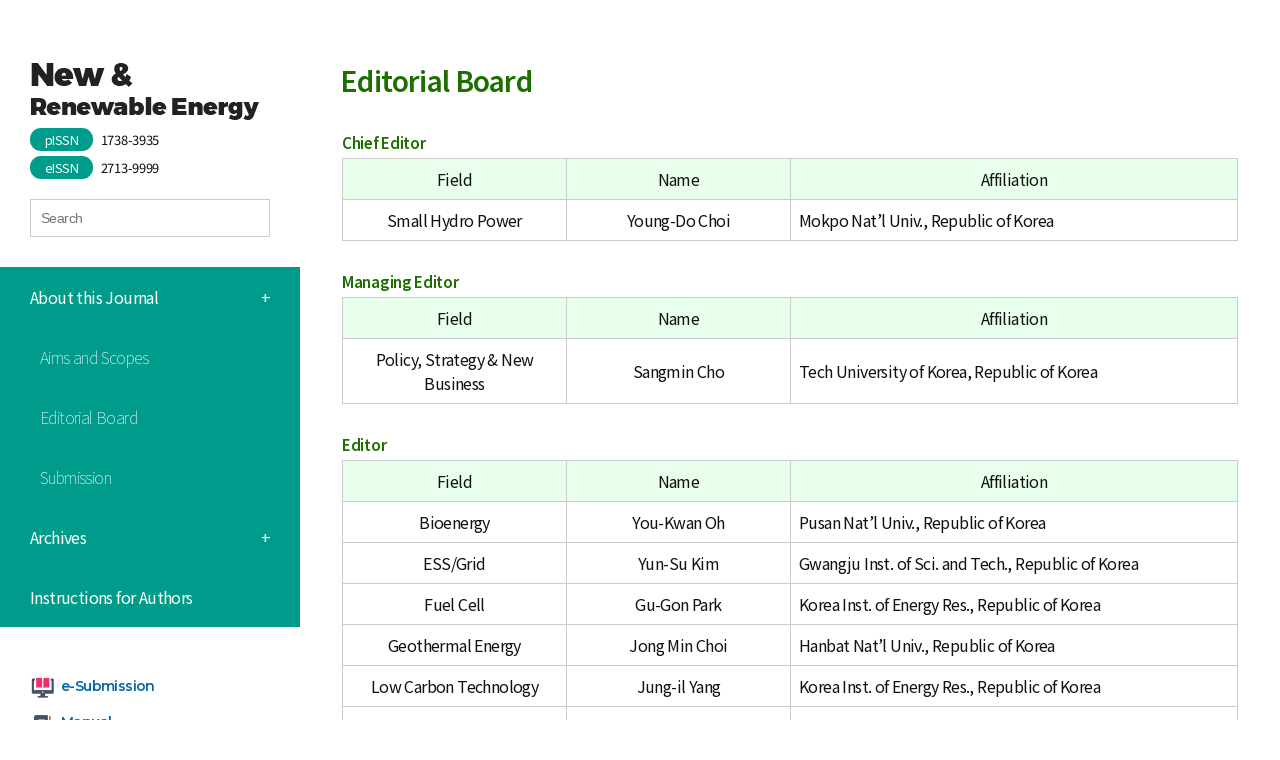

--- FILE ---
content_type: text/html; charset=utf-8
request_url: https://journalksnre.com/_common/do.php?a=html&b=22
body_size: 28570
content:
<!DOCTYPE HTML PUBLIC "-//W3C//DTD HTML 4.01 Transitional//EN">
<html xmlns:mml="http://www.w3.org/1998/Math/MathML">
<head>
	

<meta http-equiv="content-type" content="text/html; charset=utf-8">
<meta http-equiv="X-UA-Compatible" content="IE=edge">
<meta name="dc.identifier" content="">
<!--<meta name="viewport" content="width=device-width, initial-scale=1.0">-->
<meta name="viewport" content="width=device-width, initial-scale=1.0, maximum-scale=1.0, minimum-scale=1.0, user-scalable=no">
<meta name="apple-mobile-web-app-capable" content="yes">
<meta http-equiv="Cache-Cotrol" content="no-cache">
<meta http-equiv="Expires" content="-1">
<title>The Korean Society For New And Renewable Energy</title>
<link rel="stylesheet" href="/_common/default.css" type="text/css">
<link rel="stylesheet" href="/_common/css/jquery.simplyscroll.css" type="text/css" />
<script src="https://cdnjs.cloudflare.com/ajax/libs/mathjax/2.7.1/MathJax.js?config=TeX-AMS-MML_HTMLorMML" crossorigin="anonymous" integrity="sha384-Ra6zh6uYMmH5ydwCqqMoykyf1T/+ZcnOQfFPhDrp2kI4OIxadnhsvvA2vv9A7xYv"></script>
<script type="text/javascript" src="/_common/js/jquery.min.js"></script>
<script type="text/javascript" src="/_common/js/jquery.simplyscroll.min.js"></script>
<script type="text/javascript" src="/_common/js/common.js"></script>
<link rel="stylesheet" href="//code.jquery.com/ui/1.11.4/themes/smoothness/jquery-ui.css">
<script src="//code.jquery.com/jquery.min.js"></script>
<script src="//code.jquery.com/ui/1.11.4/jquery-ui.min.js"></script>
<script type="text/javascript" src="/_common/js/crossmark.min.js"></script>

</head><link href="/design.css" rel="stylesheet" type="text/css">

<body>

<div class="wrap">
	<div class="basicTable">

<div class="mobile">
  <h4><a href="/main.php"><img src="/images/re/mobile_logo.jpg"></a></h4>
  <div class="mobile_gnb">
    <div class="mobile_menu clearfix">
      <h4>&nbsp;</h4>
      <ul class="menu-toggle">
        <li><span></span></li>
        <li><span></span></li>
        <li><span></span></li>
      </ul>
    </div>
  </div>
  <div class="nav_bg">
    <ul class="mobile_nav">
      <li><a class="gohome">HOME</a></li>
      <li><a href="/_common/do.php?a=html&b=21">Aims and Scopes</a></li>
        <li><a href="/_common/do.php?a=html&b=22">Editorial Board</a></li>
		<li><a href="/_common/do.php?a=html&b=23">Submission</a></li>
		<li><a href="/_common/do.php?a=ahead&b=31">Online First</a></li>
		<li><a href="/_common/do.php?a=current&b=32">Current Issue</a></li>
        <li><a href="/_common/do.php?a=full&b=33">Journal Archives</a></li>
        <li><a href="/_common/do.php?a=search&b=34">Search for Archives</a></li>
		<li><a href="/_common/do.php?a=html&b=41">Instructions for Authors</a></li>
    </ul>
  </div>
</div>
<div id="left_section">
  <div class="logo"> <a href="/main.php"><img src="/images/re/logo.jpg"></a>
    <p class="issn"><span>pISSN</span> 1738-3935</p>
    <br>
    <p class="issn"><span>eISSN</span> 2713-9999</p>
	  <div class="mspan" id="msearchbar">
<form name="msearchF" method="post" onsubmit="return fmSearch(this)">
<!--- �˻� ���� --->
	<table cellpadding=0 cellspacing=0 border="0" class="msearch">
		<tr>
			<td><input type="text" name="sch_text" value="" class="inbox" onkeypress="doKeyPress()" placeholder="Search"></td>
			<!--<td class="pdL5" ><div class="btn_msearch" onclick="javascript:domSearch()"></div></td>-->
		</tr>
	</table>
<input type="hidden" name="andor" value="or">
<input type="hidden" name="sort" value="year">
<input type="hidden" name="ord" value="asc">
<input type="hidden" name="psize" value="20">
<input type="hidden" name="a" value="search">
<input type="hidden" name="b" value="33">
<input type="hidden" name="aidx" value="">
<input type="hidden" name="sch_title" value="Y">
<input type="hidden" name="sch_full" value="Y">
<input type="hidden" name="sch_auth" value="Y">
<input type="hidden" name="sch_kwd" value="Y">
<input type="hidden" name="sch_abs" value="Y">
</form>
</div>
<script>
	function winResize(){
		var sb = document.getElementById('msearchbar');
		var mi = document.getElementById('mapimg');
		var bodyWidth = Math.round(window.document.body.offsetWidth/2);
		sb.style.left = bodyWidth+276;
	}
	function domSearch() {
		if( fmSearch(document.msearchF) == true) {
			document.msearchF.submit();
		}
	}
	function fmSearch(f) {
		var t = trim(f.sch_text.value);
		if(t == "") {
			alert("Input msearch text, please!");
			return false;
		}
		if(t.length < 4) {
			alert("Enter the msearch words a little longer, please!");
			return false;
		}
		document.msearchF.action="/_common/do.php";
		document.msearchF.submit();
		return true;
	}
	function doKeyPress() {
		if(event.keyCode==13) domSearch();
	}
</script>  </div>
  <ul class="depth_1">
	  <li style="display: none;">
      <div> <a class="gohome">Home</a></div>
    </li>
    <li>
      <div> About this Journal<span>+</span></div>
      <ol class="depth_2">
        <li><a href="/_common/do.php?a=html&b=21">Aims and Scopes</a></li>
        <li><a href="/_common/do.php?a=html&b=22">Editorial Board</a></li>
		<li><a href="/_common/do.php?a=html&b=23">Submission</a></li>
      </ol>
    </li>
    <li>
      <div>Archives <span>+</span></div>
      <ol class="depth_2">
        <li><a href="/_common/do.php?a=ahead&b=31">Online First</a></li>
		<li><a href="/_common/do.php?a=current&b=32">Current Issue</a></li>
        <li><a href="/_common/do.php?a=full&b=33">Journal Archives</a></li>
        <li><a href="/_common/do.php?a=search&b=34">Search for Archives</a></li>
      </ol>
    </li>
    <li>
      <div> <a href="/_common/do.php?a=html&b=41">Instructions for Authors</a></div>
    </li>
  </ul>
  <ul class="quick_menu">
    <li><a href="https://ksnre.jams.or.kr" target="_blank"><img src="/images/re/icon_1.jpg">e-Submission</a> </li>
    <li><a href="#"><img src="/images/re/icon_2.jpg">Manual</a></li>
  </ul>
  <ul class="banner">
    <li><a href="http://www.crossref.org/crosscheck/index.html" target="_blank"><img src="/images/re/banner_1.jpg"></a></li>
    <li><a href="http://www.crossref.org/crossmark/" target="_blank"><img src="/images/re/banner_2.jpg"></a></li>
    <li><a href="http://www.dbpia.co.kr/Publisher/PublicationList/2741" target="_blank"><img src="/images/re/banner_3.jpg"></a></li>
    <li><a href="http://www.ksnre.or.kr/" target="_blank"><img src="/images/re/banner_4.jpg"></a></li>
    <li><a href="https://www.kofst.or.kr/main.bit?sys_type=0000" target="_blank"><img src="/images/re/banner_5.jpg"></a></li>
    <li><a href="https://orcid.org/" target="_blank"><img src="/images/re/banner_6.jpg"></a></li>
  </ul>
</div>
<script>
$('.depth_1 > li > div').on('click', function() {
	if($(this).parent('li').hasClass("selected") === true){
		$(".depth_2").slideUp();
		$(".depth_1 li").removeClass("selected");
	}else{
		$(".depth_2").slideUp();
		$(".depth_1 li").removeClass("selected");
        $(this).parent('li').children(".depth_2").slideToggle();
        $(this).parent('li').toggleClass('selected');
		}
    })
	$(".gohome").click(function(){
		location.href="http://journalksnre.com/";
	});
	$('.mobile_nav').hide();
    $('.mobile_menu').on('click', function() {
        $('.mobile_nav').show();
        $('.menu-toggle').toggleClass('active');
		$('.nav_bg').toggleClass('active');
    })
</script>
		<span id="submenu2" onMouseOver="menuOn('2')" onMouseOut="menuOff('2')" class="subMenuType" style="position:absolute; top: 235px; visibility:hidden;">
			<table cellpadding=0 cellspacing=0 border=0 style="margin-top:11px;">
				<tr>
					<td class="subMenuTypeLeft">&nbsp;</td><!--321-->
					<td>
						<table cellpadding=0 cellspacing=0 border=0 class="subMenuLayerList">
							<tr>
								<td class="subMenuLink"><a href="javascript:go_menu('html','21')"><nobr>Aims and Scopes</nobr></a></td>
								<td class="subMenuLink"><a href="javascript:go_menu('html','22')"><nobr>Editorial Board</nobr></a></td>
								<td class="subMenuLink"><a href="javascript:go_menu('html','23')"><nobr>Submission</nobr></a></td>
							</tr>
					  </table>
				  </td>
					<td class="subMenuTypeRight">&nbsp;</td>
				</tr>
		</table>
</span>


		<span id="submenu3" onMouseOver="menuOn('3')" onMouseOut="menuOff('3')" class="subMenuType" style="position:absolute; top: 235px; visibility:hidden;">
			<table cellpadding=0 cellspacing=0 border=0 style="margin-top:11px;">
				<tr>
					<td class="subMenuTypeLeft">&nbsp;</td><!--321-->
					<td>
						<table cellpadding=0 cellspacing=0 border=0 class="subMenuLayerList">
							<tr>
								<td class="subMenuLink"><a href="javascript:go_menu('ahead','31')"><nobr>Online First</nobr></a></td>
								<td class="subMenuLink"><a href="javascript:go_menu('current','32')"><nobr>Current Issue</nobr></a></td>
								<td class="subMenuLink"><a href="javascript:go_menu('full','33')"><nobr>Journal Archives</nobr></a></td>
								<td class="subMenuLink"><a href="javascript:go_menu('search','34')"><nobr>Search for Archives</nobr></a></td>
							</tr>
					  </table>
				  </td>
					<td class="subMenuTypeRight">&nbsp;</td>
				</tr>
		</table>
</span>


		<span id="submenu4" onMouseOver="menuOn('4')" onMouseOut="menuOff('4')" class="subMenuType" style="position:absolute; top: 235px; visibility:hidden;">
			<table cellpadding=0 cellspacing=0 border=0 style="margin-top:11px;">
				<tr>
					<td class="subMenuTypeLeft">&nbsp;</td><!--321-->
					<td>
						<table cellpadding=0 cellspacing=0 border=0 class="subMenuLayerList">
							<tr>
								<td class="subMenuLink"><a href="javascript:go_menu('html','41')"><nobr>Instructions to Authors</nobr></a></td>
							</tr>
					  </table>
				  </td>
					<td class="subMenuTypeRight">&nbsp;</td>
				</tr>
		</table>
</span>

<table cellpadding=0 cellspacing=0 border=0 class="menuType" ID="menu">
	<tr>
		<td class="menuTypeLeft"></td>
		<td align=centerr>
			<div class="mainMenu">
			<table cellpadding=0 cellspacing=0 class="mainMenuList">
				<tr>
					<td  id="mainmenu" onMouseOver="menuOn('')" onMouseOut="menuOff('')">
						<a >
													</a>
					</td>
					<td  id="mainmenu1" onMouseOver="menuOn('1')" onMouseOut="menuOff('1')">
						<a  href=/ >
							Home						</a>
					</td>
					<td  id="mainmenu2" onMouseOver="menuOn('2')" onMouseOut="menuOff('2')">
						<a >
							About This Journal						</a>
					</td>
					<td  id="mainmenu3" onMouseOver="menuOn('3')" onMouseOut="menuOff('3')">
						<a >
							Archives						</a>
					</td>
					<td  id="mainmenu4" onMouseOver="menuOn('4')" onMouseOut="menuOff('4')">
						<a >
							Instructions to Authors						</a>
					</td>
				</tr>
			</table>
			</div>
			</td>
					<td class="menuTypeRight"></td>
		</tr>
</table>

<div id="popup_login" class="popup_window en">
        <div class="popup_area">
            <div class="popup_header">
                <p class="title">Login</p>
                <a href="#" title="팝업 닫기" class="btn_close"></a>
            </div>
            <div class="popup_content">
                <div class="login_form">
                    <div class="login_box">
                        <label class="input_box">
                            <span class="label">Username(ID)</span>
                            <input type="text" id="user_id" name="user_id"  class="input_text input_id">
                        </label>
                        <label class="input_box">
                            <span class="label">Password</span>
                            <input type="password" id="user_pw" name="user_pw" class="input_text input_pw">
                        </label>
                        <a href="#" class="btns btn_login">Login</a>
                    </div>
                </div>
                <div class="btn_box">
                    <a href="http://ksnre.or.kr/modules/user_find/index.php?mode=id" title="forgot my username" class="btns btn_find_id" target="_blank">Forgot<br>my username</a>
                    <a href="http://ksnre.or.kr/modules/user_find/index.php?mode=passwdf" title="Forgot my password" class="btns btn_find_password" target="_blank">Forgot<br>my password</a>
                    <a href="http://ksnre.or.kr/modules/user_join/index.php" title="Register" class="btns btn_join" target="_blank">Register</a>
                </div>
            </div>
        </div>
    </div>

<div id="popup_alert" class="popup_window en">
	<div class="popup_area" >
		<div class="popup_content">
			<div class="alert_text">
				<p class="text">Sorry.</p>
				<p >You are not permitted to access the full text of articles.</p>
				<p>If you have any questions about permissions,</p>
				<p>please contact the Society.</p>
				<div class="line"></div>
				<p>죄송합니다.</p>
				<p>회원님은 논문 이용 권한이 없습니다.</p>
				<p>권한 관련 문의는 학회로 부탁 드립니다.</p>
			</div>
			<div class="btn_box">
				<a href="#" class="btns btn_ok">Close</a>
			</div>
		</div>
	</div>
</div>

<script type="text/javascript">
$(document).ready(function() {
		
	//var use_yn = "";
	//var level = "";
	var use_yn = "Y";

	$(".popup_window .btn_close,.popup_window .btn_ok").on("click", function() {
        $(this).closest(".popup_window").fadeOut(200);
		$("#user_id").val("");
		$("#user_pw").val("");
        return false;
    });

	$("#login_button").click(function() {
		$("#popup_login").fadeIn(200);
        return false;
	});
	$("#join_button").click(function() {
		var url = "http://ksnre.or.kr/modules/user_join/index.php";
		window.open(url, "_blank"); 
        return false;
	});

	$(".btn_login").click(function() {

		if(!$("#user_id").val()) {
			alert("Please re-enter your username and password");
			return;
		}

		if(!$("#user_pw").val()) {
			alert("Please re-enter your username and password");
			return;
		}

		$.ajax({
			url : "/_common/builder_login.php",
			dataType:"text",
			type:"POST",
			data:{"user_id":$("#user_id").val(), "user_pw":$("#user_pw").val()},
			success:function(data)
			{
				if(data == "login") {
					alert("로그인 되었습니다.");
					location.reload();
				}
				else {
					alert("Please re-enter your username and password");
				}
			}
		});
	});

	$("#logout_button").click(function() {
		$.ajax({
			url : "/_common/builder_logout.php",
			dataType:"text",
			type:"POST",
			data:{"user_id":"test1"},
			success:function(data)
			{
				if(data == "logout") {
					alert("로그아웃 되었습니다.");
					window.parent.location.href="http://journalksnre.com";
				}
			}
		});
	});

	$(document).on("click", "#icon_xml,#pubreader_view,#epub_down,#icon_pdf2", function() {
		if(use_yn=='N'){
							$("#popup_login").fadeIn(200);
				return false;
				
		}
	});
});
	
</script>
<script>
function menuOn(name) {
	$(".subMenuType").css("visibility","hidden");
	var sub = $("#submenu" + name);
	var ww = $("#mainmenu" + name).width();
	ww = sub.width() - ww;
	var o = $("#mainmenu" + name).offset();
	var so = sub.offset();
	var x = o.left - ww / 2;
	var mm = $("#menu").offset();
	var mmx = mm.left;
	var mmw = $("#menu").width();
	//메인메뉴 폭을 넘어갈 경우 안쪽으로 오도록 조절 - 13.11.13 장은수
	if (x+sub.width() > mmx+mmw)
	{
		x = -sub.width()+mmx+mmw;
	}
	if (x<mmx)
	{
		x = mmx;
	}
	
	var y = o.top+25;
	sub.css({"left":x+"px"});//, "top":y+"px"});
	sub.css("visibility","visible");

}
function menuOff(name) {
	$(".subMenuType").css("visibility","hidden");
}
//if(top.frames.length != 2) top.location.href="/";
//if(top.frames[0].name != 'dummy0') top.location.href="/";


function getCookie(c_name)
{
	var i,x,y,ARRcookies=document.cookie.split(";");
	for (i=0;i<ARRcookies.length;i++)
	{
		x=ARRcookies[i].substr(0,ARRcookies[i].indexOf("="));
		y=ARRcookies[i].substr(ARRcookies[i].indexOf("=")+1);
		x=x.replace(/^\s+|\s+$/g,"");
		if (x==c_name)
		{
			return unescape(y);
		}
	}
}
</script>
<div class='contents'><div class='current_bg'>
<div class='contents_left'>
<style>
	.edit_group {color: #1C6F00; font-size: 15px; margin-top: 30px; font-weight: 600;}
	.tbl_edit {background-color: #cccccc; width: 100%;}
.tbl_edit tr td:nth-child(2) {
	background-color: #ffffff;
	width: 20%;
}
.tbl_edit tr td:first-child {
	background-color: #e8e8e8;
	text-align: center;
	width: 20%;
}
.tbl_edit tr:first-child td {
	background-color: #E8FFEB;
	text-align: center;
}	
.table2 td{background-color:#ffffff !important;text-align:center;}
.table2 td.t_l{text-align: left !important;}
</style>
<div> 
	<!-- 탭 메뉴
					<table cellpadding=0 cellspacing=0 border="0" class="tapMenu"> 
						<tr><td align="right">	<table cellpadding=0 cellspacing=0 border="0" class="tapMenuList"> 		<tr>			<td>				<table cellpadding=0 cellspacing=0 border="0" class="tapMenuOn"> 					<tr>						<td class="tapMenuLeft"></td>						<td class="tapMenuBg"><a href="javascript:go_menu</td>
<td>'html','31'">Instructions for Authors</a></td>						<td class="tapMenuRight"></td>					</tr>				</table>			</td>			<td>				<table cellpadding=0 cellspacing=0 border="0" class="tapMenuOff"> 					<tr>						<td class="tapMenuLeft"></td>						<td class="tapMenuBg"><a href="javascript:go_menu</td>
<td>'html','32'">e-Submission</a></td>						<td class="tapMenuRight"></td>					</tr>				</table>			</td>		</tr>	</table></td>
						</tr>
					</table>		
					// 탭 메뉴 -->
	
	<h1>Editorial Board</h1>
	<div class="sub_contents">
		<table width="100%" align="center" border="0">
			<tbody>
				<tr>
					<td style="padding:0;"><p class="edit_group">Chief Editor</p>
						<table class="table2 tbl_edit" width="100%" border="0" cellpadding="5" cellspacing="1">
							<tr>
								<td style="background-color:#E8FFEB !important;width:25%">Field</td>
								<td style="background-color:#E8FFEB !important;width:25%">Name</td>
								<td style="background-color:#E8FFEB !important;width:50%">Affiliation</td>
							</tr>
							<tr>
								<td>Small Hydro Power</td>
								<td>Young-Do Choi</td>
								<td class="t_l">Mokpo Nat’l Univ., Republic of Korea</td>
							</tr>
						</table>

						<p class="edit_group">Managing Editor</p>
						<table class="table2 tbl_edit" width="100%" border="0" cellpadding="5" cellspacing="1">
							<tr>
								<td style="background-color: #e8ffeb !important;width:25%">Field</td>
								<td style="background-color: #e8ffeb !important;width:25%">Name</td>
								<td style="background-color: #e8ffeb !important;width:50%">Affiliation</td>
							</tr>
							<tr>
								<td>Policy, Strategy &amp; New Business</td>
								<td>Sangmin Cho</td>
								<td class="t_l">Tech University of Korea, Republic of Korea</td>
							</tr>
						</table>
					
						<p class="edit_group">Editor</p>
						<table class="table2 tbl_edit" width="100%" border="0" cellpadding="5" cellspacing="1">
							<tr>
								<td style="background-color:#E8FFEB !important;width:25%">Field</td>
								<td style="background-color:#E8FFEB !important;width:25%">Name</td>
								<td style="background-color:#E8FFEB !important;width:50%">Affiliation</td>
							</tr>
							<tr>
								<td>Bioenergy</td>
								<td>You-Kwan Oh</td>
								<td class="t_l">Pusan Nat’l Univ., Republic of Korea</td>
							</tr>
							<tr>
								<td>ESS/Grid</td>
								<td>Yun-Su Kim</td>
								<td class="t_l">Gwangju Inst. of Sci. and Tech., Republic of Korea</td>
							</tr>
							<tr>
								<td>Fuel Cell</td>
								<td>Gu-Gon Park</td>
								<td class="t_l">Korea Inst. of Energy Res., Republic of Korea</td>
							</tr>
							<tr>
								<td>Geothermal Energy</td>
								<td>Jong Min Choi</td>
								<td class="t_l">Hanbat Nat’l Univ., Republic of Korea</td>
							</tr>
							<tr>
								<td>Low Carbon Technology</td>
								<td>Jung-il Yang</td>
								<td class="t_l">Korea Inst. of Energy Res., Republic of Korea</td>
							</tr>
							<tr>
								<td>Marine Energy</td>
								<td>Jin-Hak Yi</td>
								<td class="t_l">Korea Inst. of Ocean Sci. and Tech., Republic of Korea</td>
							</tr>	
							<tr>
								<td>Policy, Strategy &amp; New Business</td>
								<td>Jeong Hwan Bae</td>
								<td class="t_l">Chonnam Nat’l Univ., Republic of Korea</td>
							</tr>
							<tr>
								<td>Resource Assessment</td>
								<td>Chang Ki Kim</td>
								<td class="t_l">Korea Inst. of Energy Res., Republic of Korea</td>
							</tr>
							<tr>
								<td>Solar Thermal</td>
								<td>Kyoung-Ho Lee</td>
								<td class="t_l">Korea Inst. of Energy Res., Republic of Korea</td>
							</tr>
							<tr>
								<td>Waste to Energy &amp; Utilization</td>
								<td>Sang-kyu Choi</td>
								<td class="t_l">Korea Inst. of Machinery &amp; Materials, Republic of Korea</td>
							</tr>
							<tr>
								<td>Wind Energy</td>
								<td>Sang Lae Lee</td>
								<td class="t_l">Korean Register, Republic of Korea</td>
							</tr>
							<tr>
								<td>Zero-Energy</td>
								<td>Eung-Shin Lee</td>
								<td class="t_l">Myongji Univ., Republic of Korea</td>
							</tr>
						</table>

						<p class="edit_group">Associate Editor</p>
						<table class="table2 tbl_edit" width="100%" border="0" cellpadding="5" cellspacing="1">
							<tr>
								<td style="background-color:#E8FFEB !important;width:25%">Field</td>
								<td style="background-color:#E8FFEB !important;width:25%">Name</td>
								<td style="background-color:#E8FFEB !important;width:50%">Affiliation</td>
							</tr>
							<tr>
								<td rowspan="3">Bioenergy</td>
								<td>Sangmin Lee</td>
								<td class="t_l">Chungnam Nat’l Univ., Republic of Korea</td>
							</tr>
							<tr>
								<td>Soo Youn Lee</td>
								<td class="t_l">Korea Inst. of Energy Res., Republic of Korea</td>
							</tr>
							<tr>
								<td>Myounghoon Moon</td>
								<td class="t_l">Korea Inst. of Energy Res., Republic of Korea</td>
							</tr>
							<tr>
								<td>Clean Fuel</td>
								<td>Howon Ra</td>
								<td class="t_l">Korea Inst. of Energy Res., Republic of Korea</td>
							</tr>
							<tr>
								<td>ESS/Grid</td>
								<td>Sun-Hwa Yeon</td>
								<td class="t_l">Korea Inst. of Energy Res., Republic of Korea</td>
							</tr>
							<tr>
								<td rowspan="2">Fuel Cell</td>
								<td>Jin-Soo Park</td>
								<td class="t_l">Sangmyung Univ., Republic of Korea</td>
							</tr>
							<tr>
								<td>Hyunchul Ju</td>
								<td class="t_l">Inha Univ., Republic of Korea</td>
							</tr>
							<tr>
								<td rowspan="2">Gas Hydrates</td>								
								<td>Yongwon Seo</td>
								<td class="t_l">Ulsan Nat’l Inst. of Sci. and Tech., Republic of Korea</td>
							</tr>
							<tr>
								<td>Jongwon Lee</td>
								<td class="t_l">Kongju Nat’l Univ., Republic of Korea</td>
							</tr>
							<tr>
								<td>Geothermal Energy</td>
								<td>Eunchul Kang</td>
								<td class="t_l">Korea Inst. of Energy Res., Republic of Korea</td>
							</tr>
							<tr>
								<td>Hydrogen Cell</td>
								<td>Chang-Hee Kim</td>
								<td class="t_l">KENTECH, Republic of Korea</td>
							</tr>
							<tr>
								<td>Low Carbon Technology</td>
								<td>Hyungchul Ham</td>
								<td class="t_l">Inha Univ., Republic of Korea</td>
							</tr>
							<tr>
								<td>Marine Energy</td>
								<td>Nam-jo Jeong</td>
								<td class="t_l">Korea Inst. of Energy Res., Republic of Korea</td>
							</tr>
							<tr>
								<td rowspan="2">Photovoltaics</td>
								<td>Youngkuk Kim</td>
								<td class="t_l">Sungkyunkwan Univ., Republic of Korea</td>
							</tr>
							<tr>
								<td>Jinjoo Park</td>
								<td class="t_l">Cheongju Univ., Republic of Korea</td>
							</tr>
							<tr>
								<td rowspan="2">Policy, Strategy &amp; New Business</td>
								<td>Jaekyun Ahn</td>
								<td class="t_l">Korea Energy Economics Inst., Republic of Korea</td>
							</tr>
							<tr>
								<td>Yenjae Chang</td>
								<td class="t_l">Soongsil Univ., Republic of Korea</td>
							</tr>
							<tr>
								<td>Resource Assessment</td>
								<td>Yun Gon Lee</td>
								<td class="t_l">Chungnam Nat’l Univ., Republic of Korea</td>
							</tr>
							<tr>
								<td>Small Hydro Power</td>
								<td>Jungwan Park</td>
								<td class="t_l">Korea Hydro &amp; Nuclear Power Central Res. Inst., Republic of Korea</td>
							</tr>
							<tr>
								<td>Solar Thermal</td>
								<td>Jeongbae Kim</td>
								<td class="t_l">Korea Nat’l Univ. of Transportation, Republic of Korea</td>
							</tr>
							<tr>
								<td rowspan="2">Waste to Energy &amp; Utilization</td>
								<td>Jae-Hoi Gu</td>
								<td class="t_l">Inst. for Advanced Eng., Republic of Korea</td>
							</tr>
							<tr>
								<td>Seacheon Oh</td>
								<td class="t_l">Kongju Nat’l Univ., Republic of Korea</td>
							</tr>
							<tr>
								<td rowspan="2">Wind Energy</td>
								<td>Jongpo Park</td>
								<td class="t_l">Inst. for Advanced Eng., Republic of Korea</td>
							</tr>
							<tr>
								<td>EunKuk Son</td>
								<td class="t_l">Korea Inst. of Energy Res., Republic of Korea</td>
							</tr>
						</table>
						
						<p class="edit_group">International Board</p>
						<table class="table2 tbl_edit" width="100%" border="0" cellpadding="5" cellspacing="1">
							<tr>
								<td style="background-color:#E8FFEB !important;width:25%">Field</td>
								<td style="background-color:#E8FFEB !important;width:25%">Name</td>
								<td style="background-color:#E8FFEB !important;width:50%">Affiliation</td>
							</tr>
							<tr>
								<td>Hydrogen Cell</td>
								<td>Biraj Singh Thapa</td>
								<td class="t_l">Kathmandu Univ., Nepal</td>
							</tr>
							<tr>
								<td rowspan="2">Marine Energy</td>
								<td>Cameron Johnstone</td>
								<td class="t_l">Univ. of Strathclyde, UK</td>
							</tr>
							<tr>
								<td>Prasanna Gunawardane</td>
								<td class="t_l">SLIIT, Sri Lanka</td>
							</tr>
							<tr>
								<td>Resource Assessment</td>
								<td>Yangang Liu</td>
								<td class="t_l">BNL, USA</td>
							</tr>
							<tr>
								<td rowspan="2">Small Hydro Power</td>
								<td>Baoshan Zhu</td>
								<td class="t_l">Tsinghua Univ., China</td>
							</tr>
							<tr>
								<td>Kazuyoshi Miyagawa</td>
								<td class="t_l">Waseda Univ., Japan</td>
							</tr>
							<tr>
								<td>Solar Thermal</td>
								<td>Jin-Soo Kim</td>
								<td class="t_l">The Commonwealth Scientific and Industrial Research Organisation (CRISO), Australia</td>
							</tr>
							<tr>
								<td>Wind Energy</td>
								<td>Wei Shi</td>
								<td class="t_l">Dalian Univ., China</td>
							</tr>
						</table>
						<p>&nbsp;</p></td>
				</tr>
			</tbody>
		</table>
		<p class="edit_group">Publisher</p>
		<table class="table2" border="0" cellspacing="1" cellpadding="5">
			<tr>
				<td><p style="text-align: left;">The Korean Society for New and Renewable Energy <br>
						05836 Room B515, H Business Park, 25, Beobwon-ro 11-gil, Songpa-gu, Seoul, KOREA<br>
						Tel: +82-2-883-8051, Fax: +82-2-883-8042 <br>
						E-mail : ksnre@ksnre.or.kr <br>
						URL: www.ksnre.or.kr<br>
						ⓒ 2015, The Korean Society for New and Renewable Energy, All Right reserved. </p></td>
			</tr>
		</table>
	</div>
</div>
<script>
	$(".depth_1 li:nth-child(2) .depth_2").show();
</script> 
</div><div class='contents_right'>

</div>
</div>


<div class="main_copyright">
<img src="/images/re/footer_logo.jpg" style="float: left;" />
<p>
The Korean Society for New and Renewable Energy<br>
05836 Room B515, H Business Park, 25, Beobwon-ro 11-gil, Songpa-gu, Seoul, KOREA<br>
Tel : +82-2-883-8051 / Fax : +82-2-883-8042  E-mail : ksnre@ksnre.or.kr<br>
URL : www.ksnre.or.kr<br>
ⓒ 2015, The Korean Society for New and Renewable Energy, All Right reserved.
</p>
</div>

</body>
</html>



--- FILE ---
content_type: text/css
request_url: https://journalksnre.com/_common/default.css
body_size: 12019
content:
@charset "UTF-8";
@import url(https://fonts.googleapis.com/earlyaccess/nanumgothic.css);
.fleft    { float:left; }
.fright   { float:right; }
.cpointer { cursor:pointer; text-decoration:underline; }
.tbl_th   { font-weight:bold; background: #A3BFCA; color:#EEEE11;}
.tbl_td   { background: #ffffff; }
.alcenter   { text-align : center;  margin : 0 auto;}
.alright    { text-align : right;  margin : 0 auto;}
.alleft    { text-align : left;  margin : 0 auto;}
.alleft img{max-width:90px;}
.fixedtable   { table-layout:fixed; }
.bgforline   { background: #ffffff; }
.ctLink  {font-size: 14px; margin:9px 0px 10px 0px; color:#0072bc; width:100%; background:#f1f1f1; line-height:30px;  text-indent:20px;}
.ctLink_counter { font-size:15px; padding:0px 5px;}
.searchView img {padding-left:0.5em;}
.searchView .xml {padding-left:1em;}
#citedLinkList ol li {list-style:decimal !important;}
.funding  {font-size: 14px; margin:0px 0px 10px 0px; color:#0072bc; width:100%; background:#f1f1f1; line-height:30px;  text-indent:20px; font-weight:bold; cursor:pointer;}
#funding_info ul {margin:0px 0px 5px 0px; padding:0px;}
#funding_info ul li {list-style:none !important; }

/*archive*/

.archive_thumb{margin:10px 0 10px 0;border-bottom:1px solid #c3c3c3;overflow:hidden;text-align:center;}
.archive_thumb li{list-style:none;padding:20px 0 0 5px;margin:1px 0 -1px 0;width:740px;height:220px;border-bottom:1px dashed #b9b9b9}
.archive_thumb h4{background:none;padding:0 0 0 0px;}
.archive_thumb .year_title{margin-right:20px;width:70px;text-align:left;font-size:20px;color:#191919;display:block;}
.archive_thumb .thumb {width:130px;margin:0 5px;float:left;}
.archive_thumb .thumb img{display:block;border:1px solid #bfbfbf}
.archive_thumb .thumb .noimg{display:block;width:98px;height:83px;border:1px solid #bfbfbf; color:#b9b9b9 ; padding-top:50px; text-align:center;}
.archive_thumb .thumb p{width:98px;padding-top:8px;text-align:center;font-size:12px;color:#333}
.archive_thumb .thumb p a{color:#333}
.archive_thumb .thumb p a:hover{text-decoration:underline}

/*issue_table*/
.issue_table table {text-align:center;}
.issue_table tr {background-color:#BBB;}
.issue_table th {font-size:10pt;padding:4px;}
.issue_table td {background-color:#BBB;padding:4px;width:50px;text-align:center;}
/*archive*/

.archive_thumb2{margin:10px 0 10px 0;border-bottom:none;overflow:hidden;text-align:center;}
.archive_thumb2 li{list-style:none;padding:20px 0 0 5px;margin:1px 0 -1px 0;width:740px;height:220px;border-bottom:1px dashed #b9b9b9}
.archive_thumb2 h4{background:none;padding:0 0 0 0px;}
.archive_thumb2 .year_title{margin-right:20px;width:70px;text-align:right;font-size:20px;color:#191919}
.archive_thumb2 .thumb {width:130px;margin:0 5px;float:left;}
.archive_thumb2 .thumb img{display:block;border:1px solid #bfbfbf}
.archive_thumb2 .thumb .noimg{display:block;width:98px;height:83px;border:1px solid #bfbfbf; color:#b9b9b9 ; padding-top:50px; text-align:center;}
.archive_thumb2 .thumb p{width:98px;padding-top:8px;text-align:center;font-size:12px;color:#333}
.archive_thumb2 .thumb p a{color:#333}
.archive_thumb2 .thumb p a:hover{text-decoration:underline}

/*issue_table*/
.issue_table2 table {text-align:center;}
.issue_table2 tr {background-color:#BBB;}
.issue_table2 th {font-size:10pt;padding:4px;}
.issue_table2 td {background-color:#BBB;padding:4px;width:50px;text-align:center;}

.title1 {font-size:32px;}
.title2 {font-size:32px; margin-top:20px;}
.hr {margin-top:30px;}

.clear_wrap:before,.clear_wrap:after{content:" ";display:table}
.clear_wrap:after{clear:both}
.clear_wrap{*zoom:1}
.clear_ine{clear:both}
.ellipsis{text-overflow:ellipsis;white-space:nowrap;overflow:hidden}
.appearance{border:0;-webkit-appearance:none;-moz-appearance:none;-ms-appearance:none;-o-appearance:none;appearance:none}
.boxsizing{-webkit-box-sizing:border-box;-moz-box-sizing:border-box;box-sizing:border-box}
.mobilescrolling{-webkit-overflow-scrolling:touch}

.ani{-webkit-transition:all 0.2s ease-in-out;-moz-transition:all 0.2s ease-in-out;-ms-transition:all 0.2s ease-in-out;-o-transition:all 0.2s ease-in-out;transition:all 0.2s ease-in-out}
 /* reset */

.clear_wrap:before,.clear_wrap:after{content:" ";display:table}
.clear_wrap:after{clear:both}
.clear_wrap{*zoom:1}
.clear_ine{clear:both}
.ellipsis{text-overflow:ellipsis;white-space:nowrap;overflow:hidden}
.appearance{border:0;-webkit-appearance:none;-moz-appearance:none;-ms-appearance:none;-o-appearance:none;appearance:none}
.boxsizing{-webkit-box-sizing:border-box;-moz-box-sizing:border-box;box-sizing:border-box}
.mobilescrolling{-webkit-overflow-scrolling:touch}

.ani{-webkit-transition:all 0.2s ease-in-out;-moz-transition:all 0.2s ease-in-out;-ms-transition:all 0.2s ease-in-out;-o-transition:all 0.2s ease-in-out;transition:all 0.2s ease-in-out}
.popup_window{display:none;position:fixed;left:0;top:0;right:0;bottom:0;background:url("../_common/img/popup/bg_popup.png") repeat;z-index:1000}
.popup_window .popup_area{position:absolute;left:50%;top:50%;border:1px solid #454545;background:#fff;font-family:'Nanum Gothic';}
.popup_window .popup_area a{font-family:'Nanum Gothic';}
.popup_window .popup_header{position:relative;padding:0 24px;height:35px;background:#545454}
.popup_window .popup_header .title{float:left;line-height:35px;font-size:16px;color:#fff;font-weight:700}
.popup_window .popup_header .btn_close{display:block;position:absolute;right:12px;top:10px;width:15px;height:15px;text-align:left;text-indent:-99999px;background:url("../_common/img/popup/btn_close.png") no-repeat center center;z-index:20}
.popup_window .popup_content p{line-height:20px;font-size:14px;color:#545454}
.popup_window .btn_box{margin-top:20px;height:30px;text-align:center}
.popup_window .btn_box .btns{display:inline-block;margin:0 10px;width:156px;height:30px;line-height:32px;text-align:center;vertical-align:top;font-size:13px;color:#fff;background:#3a63b7}
.popup_window .btn_box .btn_ok{width:78px}

#popup_join_complete .popup_area{margin:-173px 0 0 -220px;width:440px;height:346px}
#popup_join_complete .join_complete{padding-top:165px;text-align:center;background:url("../_common/img/popup/icon_join_complete.png") no-repeat center 35px}
#popup_join_complete .join_complete .text{margin-bottom:5px;font-size:16px;font-weight:700}

#popup_login .popup_area{margin:-173px 0 0 -220px;width:440px;height:346px}
#popup_login .login_box{position:relative;margin:0 auto;padding-top:67px;width:326px;height:120px}
#popup_login .login_box .input_box{display:block;position:relative;padding-left:75px;width:178px;height:43px}
#popup_login .login_box .input_box .label{display:block;position:absolute;left:0;top:0;padding-left:9px;width:64px;height:30px;line-height:30px;font-size:14px;color:#565656;background:url("../_common/img/popup/icon_dot.png") no-repeat left center}
#popup_login .login_box .input_box .input_text{display:block;margin:0;padding:0 10px;width:156px;height:28px;font-size:14px;color:#545454;border:1px solid #d5d5d5;*line-height:28px;line-height:28px\9}
#popup_login .login_box .btn_login{display:block;position:absolute;right:0;top:67px;width:64px;height:73px;text-align:left;text-indent:-99999px;border:0;background:#494949 url("../_common/img/popup/btn_login.png") no-repeat}
#popup_login .btn_box .btns{padding:0 15px;margin:0 14px;width:auto;background:#797979}
#popup_login .btn_box .btn_join{background:#3a63b7}
#popup_login.en .login_box{height:100px}
#popup_login.en .login_box .input_box{padding-left:114px;width:width:139px}
#popup_login.en .login_box .input_box .label{width:103px}
#popup_login.en .login_box .input_box .input_text{width:117px}
#popup_login.en .login_box .btn_login{background:#494949 url("../_common/img/popup/btn_login_en.png") no-repeat}
#TextButton {font-size: 14px; margin:0px 0px 10px 0px; width:100%; height:30px; background: url("../_common/img/full_text.jpg") no-repeat; line-height:30px;  text-indent:20px; font-weight:bold; cursor:pointer;}
#popup_login.en .btn_box .btns{padding-top:6px;margin:0 6px;height:36px;line-height:15px}
#popup_login.en .btn_box .btn_join{line-height:32px}
#popup_login .title{line-height:5px;}

#popup_alert .popup_area{margin:-145px 0 0 -231px;width:462px;height:auto;border:5px solid #dcdcdc;box-shadow:0 0 5px rgba(0,0,0,0.5); font-family:'Nanum Gothic';}
#popup_alert .popup_content{padding:20px 30px; font-family:'Nanum Gothic'; }
#popup_alert .popup_content p{line-height:28px;font-weight:700; font-family:'Nanum Gothic';}
#popup_alert .popup_content .alert_text{padding:55px 0 30px 0;text-align:center; font-family:'Nanum Gothic';}
#popup_alert .popup_content .alert_text .text{margin-bottom:22px;font-size:26px;color:#262626;font-weight:700; font-family:'Nanum Gothic';}
#popup_alert.en .popup_content .alert_text .text{margin-bottom:10px; font-family:'Nanum Gothic', sans-serif}
#popup_alert.en .alert_text{padding:0 0 10px 0;text-align:left; font-family:'Nanum Gothic';}
#popup_alert.en .alert_text .line{margin:18px 0;border-top:1px solid #e1e1e1; font-family:'Nanum Gothic';}
#popup_alert.en .alert_text p{line-height:22px; font-family:'Nanum Gothic',sans-serif; margin:0px;}
#popup_alert.en .alert_text .line{margin:18px 0;border-top:1px solid #e1e1e1; font-family:'Nanum Gothic'; background-image:none; height:1px; }


.temp_box .btn_temp{display:block;float:left;margin-right:10px;padding:0 10px;height:25px;line-height:25px;font-size:14px;color:#fff;background:#666}



.top_menu {position:absolute; left:50%; margin-left:400px;}
.top_menu2 {position:absolute; left:50%; margin-left:300px;}
.top_menu .login_button {float:left; margin-right:15px; cursor:pointer;}
.top_menu2 .user_button {float:left; margin-right:15px; cursor:pointer;}
.top_menu .join_button {float:left; cursor:pointer;}
.top_menu2 .logout_button {float:left; cursor:pointer;}


.contents .current_image_box{margin:0px;padding:0px;}
.contents .current_image_box li{margin-bottom:30px;overflow:hidden}
.contents .current_image_box img{float:left;margin-right:10px; border:1px solid #999999;} 
.contents .current_image_box .text{float:left;margin-top:0px}
.contents .current_image_box .currdesc {overflow-x:hidden;overflow-y:hidden; width: 530px;margin-left: 10px;}
.contents .current_image_box p{line-height:200%;font-size:12px;color:#333;margin: 0;padding: 0;}
.contents .current_image_box .list_title {font-size:12px;font-weight:bold}
.contents .current_image_box p span{padding:0 5px}
.contents .current_image_box a{color:#333}
.contents .current_image_box a:hover{text-decoration:underline}

.new_current_box{list-style:none; margin:0; padding:0; overflow: hidden; column-width:350px; column-gap: 15px;}
.new_current_box li{width:400px;border:1px solid #cccccc; column-width:420px; box-sizing:border-box; padding:30px 20px 20px; margin-bottom:20px;display: inline-block; column-gap:20px; column-count: 2; }
.currdesc{font-size:12px;}
.list_title{text-decoration:none; font-size:14px; color:#2E2E2E; font-weight: 600;line-height:1.5}
.writer{color:#7B7B7B;font-size:10px;}
.abstext_box{color:#333333;font-size:12px;}
.current_image{margin-top:0; box-sizing:border-box;}
.new_current_box img{width:360px !important;}
.btn_pdf{background: #715d4a; padding:5px 10px; color:#ffffff !important; margin-right:10px; text-decoration: none; border-radius: 15px;font-size:12px !important;}
.btn_html{background: #008743; padding:5px 10px; color:#ffffff !important; margin-right:10px; text-decoration: none; border-radius: 15px;font-size:12px !important;}
.btn_pubreader{background: #2fb06f; padding:5px 10px; color:#ffffff !important; margin-right:10px; text-decoration: none; border-radius: 15px;font-size:12px !important;}
.btn_epub{background: #58432f; padding:5px 10px; color:#ffffff !important; text-decoration: none; border-radius: 15px;font-size:12px !important;}
.doi_text a{text-decoration:none; color:#000000 !important;font-size:11px !important;}

.bm .fontsize15 p {font-size:15px !important;}


--- FILE ---
content_type: text/css
request_url: https://journalksnre.com/design.css
body_size: 29095
content:
@charset "UTF-8";
@import url(//fonts.googleapis.com/earlyaccess/notosanskr.css);
@import url('https://fonts.googleapis.com/css?family=Montserrat:600,800,900|Noto+Sans+KR:100,300,400,500,700,900&subset=korean');

/****************************** 기본 내용 ******************************/
/* Chrome, Safari용 스크롤 바 */ ::-webkit-scrollbar {
  width: 10px;
  height: 10px;
}
::-webkit-scrollbar-button:start:decrement, ::-webkit-scrollbar-button:end:increment {
  display: block;
  width: 10px;
  height: 10px;
  background: url() rgba(0, 0, 0, .05);
}
::-webkit-scrollbar-track {
  background: rgba(0, 0, 0, .05);
}
::-webkit-scrollbar-thumb {
  background: rgba(0, 0, 0, .1);
}
body, td, p, input, button, textarea, select, ul, li, span, div {
	font-family:"Noto Sans KR", sans-serif, "tahoma", "Arial", "돋움"; 
	color:#111111; 
	letter-spacing:-0.6;
}
body { margin:0px; }
form { margin:0px; }
img {border:0px;}
p{letter-spacing: -0.3;}
html, 
body {	
	height: 100%;	
	width: 100%;
	margin: 0;	 
	padding: 0; 
	scrollbar-face-color: #E5ECF8; 
	scrollbar-shadow-color: #CAD8F0; 
	scrollbar-highlight-color:#CAD8F0;  
	scrollbar-3dlight-color: #FFFFFF; 
	scrollbar-darkshadow-color: #FFFFFF;  
	scrollbar-track-color: #FFFFFF; 
	scrollbar-arrow-color: #CAD8F0;
}
a { text-decoration:none;  color: #2a5b9c; }
a:visited {text-decoration:none;  color: #2a5b9c;}
a:hover {text-decoration:underline;  color: #2055b5;}
a:active { text-decoration:none; color: #2a5b9c;}	
.ad { color:#ffffff;}
.ad:hover { color:#ffffff;}

textarea { font-size:9pt; color:#515151; font-family: "Arial Unicode MS", "Arial","tahoma", "돋움"; vertical-align:middle; border:1px solid #CAD8F0; background:#FFFFFF; }
.inbox {
	font-size:9pt; color:#515151; font-family: "Arial Unicode MS", "Arial","tahoma", "돋움"; vertical-align:middle;
	border:expression((this.type=='checkbox'||this.type=='radio'||this.type=='button')? '' : '5px solid #c0c0c0');
	background-color:expression( (this.type=='text')? '#FFFFFF' : '');
	border:5px solid #c0c0c0;
	padding: 7px 0 0 5px;
	height:38px; width:335px;
	outline:none;
}
:root .inbox {padding: 0 0 0 0;}

/* rollover image */
a.rollover img { border-width:0px; display:inline; } 
a.rollover img.over { border-width:0px; display:none; } 
a.rollover:hover { border:0px } 
a.rollover:hover img { display:none; } 
a.rollover:hover img.over { display:inline; } .aqua {  border-style: none}

a.rollover_01 img { border-width:0px; display:inline; } 
a.rollover_01 img.over { border-width:0px; display:none; } 
a.rollover_01:hover { border:0px } 
a.rollover_01:hover img { display:none; } 
a.rollover_01:hover img.over { display:inline; } .aqua {border-style: none}


.wrap {margin: 0 auto;  text-align:center; width:100%;} /* 가운데 정렬 */
.wrap .basicTable {width:100%; margin: 0 auto;  text-align:left;} /* 기본 테이블 넓이 */

.alignC {text-align:center; align:center; margin: 0 auto;}

.mgT10 {margin:10px 0 0 0;}
.mgT20 {margin:20px 0 0 0;}
.mgT30 {margin:30px 0 0 0;}
.mgT40 {margin:40px 0 0 0;}

.pdL5  {padding: 0 0 0 5px;}

.mgL5n {margin: 0 0 0 5px;}

.mgL10 {margin: 0 0 0 10px; display:block;}
.mgL20 {margin: 0 0 0 20px; display:block;}
.mgL30 {margin: 0 0 0 30px; display:block;}
.mgL40 {margin: 0 0 0 40px;  display:block;}

li {list-style:none;}


.h6type02 {color:#EC7102; margin:5px 0 5px 0; padding:0 0 2px 0; font-weight: bold;  border-bottom:2px solid #e3e3e3; letter-spacing: -1px;}
.book_select_name { float:left; color:#495a74; width: 100%; margin:10px 0; padding-bottom: 10px; border-bottom:2px solid #495a74; font-weight: bold; letter-spacing: -1px;}
.book_select_list { float:right; margin-top:8px; }

strong {margin:0px; padding:0 0 0px 0px; background-repeat: no-repeat;  background-position: 0 40%; letter-spacing:normal; font-stretch:condensed; /*text-decoration:underline;*/}

.inlineStyle li {display:inline;}

/* menu */
.menuType {display: none;} 
/*.menuTypeLeft {background-image:url('/images/basic/menu_left.gif');  width: 20px;  height: 36px;}  메뉴 왼쪽이미지 */
/*.menuTypeRight a:link,a:hover,a:visited { color:#FFFFFF;font-size:12px; font-weight: bold;}*/ /* 메뉴 오른쪽이미지 */
.mainMenu {width:80%;  left:0px; top:0px; z-index:1;  visibility:visible; margin: 0 auto; text-align:center; align:center;}
/*.mainMenu {width:100%;  left:0px; top:0px; z-index:1;  visibility:visible; margin: 0 auto;}*/

.mainMenuList {width:100%; height:36px; margin: 0 auto; text-align:center; align:center;}
/*.mainMenuList {height:40px; margin:0 200px 0 200px;  text-align:center; align:center;  }  background-image:url('/images/basic/menu_bgCenter.jpg'); */
.mainMenuList  { color:#ffffff; font-weight: bold; text-decoration: normal; font-size: 81.3%; underline:none;}
.mainMenuList td {padding:0 20 0 20;}
.mainMenuList a, .mainMenuList a:link, .mainMenuList a:visited {color:#ffffff; text-decoration: normal; font-size: 14px;  underline:none;}
.mainMenuList a:hover{color:#ffffff; font-weight: bold; text-decoration: normal; font-size: 100%; underline:none;  }

.subMenuType     { z-index:50; font-family: Verdana;}
.subMenuTypeLeft {background-image:url('/images/basic/subMenu_left.png');  width: 20px;  height: 32px;min-width:20px; background-position:left;} /* 메뉴 왼쪽이미지 */
.subMenuTypeRight {background-image:url('/images/basic/subMenu_right.png');  width: 20px;  height: 32px;min-width:20px; background-position:right;} /* 메뉴 오른쪽이미지 */
.subMenuLayerList {background-image:url('/images/basic/subMenu_bg.png'); height:32px; font-size:12px; color:#494949; background-position:center;}
.subMenuLayerList .subMenuLink {font-size:12px; color:#676e74; padding: 2px 10px 0 10px; letter-spacing: -1px;}
.subMenuLayerList .subMenuLink a:link, .subMenuLayerList .subMenuLink a:visited{font-size:12px; color:#4c4c4c; font-weight: bold;}
.subMenuLayerList .subMenuLink a:hover{font-size:12px; color:#2a5b9c; font-weight: bold;}
<!--.subMenuLayer {background-image:url('/images/basic/subMenu_bg.gif'); height:32px; width:100%;left:0px; visibility:hidden;}-->





/* 버튼 타입 */

:root .btn_search { valign:middle; }
:root .btn_search a:link, .btn_search a:visited {padding: 10px 20px 10px 20px; margin:0px; height:38px; valign:middle;}
:root .btn_search a:hover {color:#ffffff; font-size:15px; font-weight: bold;  background-color: #009a52;}

:root .btn_search a1 {padding: 0 20px 0 20px; margin:0px; height:38px; valign:middle;  display:block;}

.btn_search {color:#FFFFFF; font-size:15px; font-weight: bold;  background-color: #c0c0c0; width:90px; height:38px; padding: 0 0 0 0;  text-align:center;}
.btn_search a:link, .btn_search a:visited{color:#FFFFFF; font-size:15px; font-weight: bold;  background-color: #c0c0c0; width:90px; height:38px; padding: 10px 0 0 0;  text-align:center;}
.btn_search a:hover{color:#FFFFFF;; font-size:15px; font-weight: bold;  background-color: #7f7f7f;}




/* 메인상단 검색바 */
.mspan .btn_msearch { background-image:url('/images/basic/search.jpg'); width:20px; height:20px; background-repeat: no-repeat;  }
.mspan .btn_msearch a:link, .btn_search a:visited{ background-image:url('/images/basic/search.jpg'); background-repeat: no-repeat; width:20px; height:20px; }
.mspan .btn_msearch a:hover{background-image:url('/images/basic/search.jpg'); background-repeat: no-repeat; width:20px; height:20px; }
.msearch{width:100%;}
.mspan .inbox {
	font-size:14px; color:#515151; font-family: "Arial","tahoma", "돋움"; vertical-align:middle;
	/*border:expression((this.type=='checkbox'||this.type=='radio'||this.type=='button')? '' : '3px solid #1aa2d8');
	background-color:expression( (this.type=='text')? '#FFFFFF' : '');*/
	border:1px solid #cccccc;
	padding: 10px;
	 width:100%;
	outline:none;
	margin-top:20px;
}
/* 메인상단 검색바 끝 */



/* 메인
------------------------------------------------------------------------------------------------ */



.main_banner {padding: 0px; margin:0px; float:right;}

.main_contents {float:left; background-color:#FFF; width:100%;}

/*.contents {margin: 0 0 0 0; width:100%; }
.contents .contents_left {width:780px; float:left; padding:0 20px 0 20px;}
.contents .contents_right {width:0px;  float:right;}

.main_banner {padding: 0px; margin:0px; float:right;}
.main_banner li {padding: 0px; margin:0px;}

.main_contents { width:750px; overflow:hidden; border:0px solid #d7d7d7; margin: 0 0 0 0;  }
 :root  .main_contents {border:10px solid #F9D8B8; width:750px; margin:0px; padding:15px;}*/
 
.main_contentsList {margin:0; padding:0; float:left; width:900px; text-align:justify;}
.main_contentsList .title {color:#563817; font-size:20px; margin:0px; padding:0px 5px 0 0;  font-weight: bold;  float:left;}
.main_contentsList .contents {color:#737373; font-size:13.5px; margin:0; padding:10px 0 0 0; line-height: 18px; float:left;}
.main_contentsList .contents2 {color:#737373; font-size:11px; margin:0; padding:10px 0 0 0; line-height: 18px;}

.main_contents2 {margin: 0 0 0 0; padding:0px; float:left; width:100%;}
.main_contents2 .main_contents_left {width:495px; float:left; margin:0px; padding:0px;}
.main_contents_left_wd {width:550px; text-align:justify;}

.main_current_box .list { width:100%; margin-top:10px; box-sizing: border-box;}

.title_main {margin:0; padding:0px; color:#000000; font-size:18px; font-weight: bold; }
.contents_main {color:#737373; font-size:11px; margin:0; padding:5px 0 0 0;    display:block;}

.main_contents2 .main_contents_right {width:495px; float:left; margin:0px; padding:0px; text-align:justify;}


.linkstyle { color:#7D7D7D; underline:none;}
.linkstyle a:link, .linkstyle a:visited{color:#7D7D7D;  text-decoration: normal;}
.linkstyle a:hover{color:#1f55c3; text-decoration: normal; }


.linkstyleB { color:#7D7D7D; underline:none;}
.linkstyleB a:link, .linkstyleB a:visited{color:#7D7D7D;  text-decoration: normal; font-weight:bold;}
.linkstyleB a:hover{color:#F92F04; text-decoration: normal; font-weight:bold;}
.banner_box {width:950px; height:120px; float:left;}

.mostread td > table td{border-top:1px solid #cccccc; padding:12px 0;}
.mostread td > table td div{float:right}
.writer{height:70px;}

/* 서브페이지
------------------------------------------------------------------------------------------------ */
.sub_contents { /*width:987px;*/}

.tapMenu {padding:0px; text-align:right; width:950px; margin: 0 0 20px 0;} /* 서브 페이지 가로 800픽셀 */
.tapMenuList {padding:0px; text-align:right; align:center;}
.sub_table  td, .sub_table th{padding:8px;}
.table2 td{padding:8px;}
.eng{font-weight:600; font-size:18px;}


/* 탭 on 이미지. 수정하시려면 여기서 하시면 됩니다 */
.tapMenuOn { color:#FFFFFF; font-weight: bold; text-decoration: normal; font-size: 12px; underline:none;}
.tapMenuOn a:link, .tapMenuOn a:visited{color:#FFFFFF; font-weight: bold; text-decoration: normal; underline:none; font-size: 12px;}
.tapMenuOn a:hover{color:#48850A; font-weight: bold; text-decoration: normal; }

.tapMenuLeft {background-image:url('/images/basic/tapMenuOnLeft.gif');  width: 20px;  height: 36px} 
.tapMenuBg {background-image:url('/images/basic/tapMenuOnBg.gif'); background-position:center;} 
.tapMenuRight {background-image:url('/images/basic/tapMenuOnRight.gif');  width: 20px;  height: 36px} 


/* 탭 off 이미지. 수정하시려면 여기서 하시면 됩니다 */
.tapMenuOff { color:#A4A4A4; font-weight: bold; text-decoration: normal; font-size: 12px; underline:none;}
.tapMenuOff a:link, .tapMenuOff a:visited{color:#A4A4A4; font-weight: bold; text-decoration: normal; underline:none; font-size: 12px;}
.tapMenuOff a:hover{color:#000000; font-weight: bold; text-decoration: normal; }

.tapMenuOff .tapMenuLeft {background-image:url('/images/basic/tapMenuOffLeft.gif');  width: 20px;  height: 36px} 
.tapMenuOff .tapMenuBg {background-image:url('/images/basic/tapMenuOffbg.gif');} 
.tapMenuOff .tapMenuRight {background-image:url('/images/basic/tapMenuOffRight.gif');  width: 20px;  height: 36px} 


.boxContent {border-top:1px solid #E0E0E0; border-left:1px solid #E0E0E0; border-right:1px solid #E0E0E0; border-bottom:1px solid #E0E0E0; padding: 20px; color:#929292;}
.boxContent2 {border-top:1px solid #E0E0E0; border-left:1px solid #E0E0E0; border-right:1px solid #E0E0E0; border-bottom:1px solid #E0E0E0; 
	padding: 10px 10px 10px 10px; color:#A9A9A9; width:100%;}
.boxContent2 .space {padding-top: 20px;}
.boxContent2 .space10 {padding-top: 10px;}

.boxContent2 .web {background-image:url('/images/basic/icon_web.gif');  width: 16px;  height: 16px; background-repeat: no-repeat; padding: 1px 0 1px 20px; line-height:18px; width:350px;} 
.boxContent2 .mail {background-image:url('/images/basic/icon_mail.gif');  width: 16px;  height: 16px; background-repeat: no-repeat; padding: 1px 0 1px 20px; line-height:18px; width:350px;} 


.boxContent3 {border-top:1px solid #E0E0E0; border-left:1px solid #E0E0E0; border-right:1px solid #E0E0E0; border-bottom:3px solid #E0E0E0; padding: 10px; color:#A9A9A9; width:100%; }


/* 검색 */

.search {margin: 0;}
.search div {display:inline;}
.search .inputType {float:left;}

.searchView {font-size:12px; color:#7D7D7D;}
.searchView_date {font-size:12px; color:#7D7D7D;}
.search_viewBtn {padding: 20px 0 0 0;}

/* 기타 */
.inputMg {margin: 0 5px 0 5px;}


.archive_img {border:10px solid #E0E0E0; width:90px; height: 110px; padding: 10px;}

.lssuesList {padding: 0 20px 20px 0; text-align:center;}

li { list-style:none; }
.hot_banner { margin-left:80px;}
.hot_banner li { float:left; margin-right:50px; margin-bottom:20px}
.tb_main { width:100%;}
.tb_main td { padding:30px 0px 10px 0px;}
.tb_main td.line_bt { border-bottom:0px solid #d7d7d7; }
.tb_main td.line_br { border-right:0px solid #d7d7d7}
.tb_main dl dt { margin-bottom:12px;}
.tb_main dl dd { margin-left:17px;  font-size:13px; font-family: Helvetica, sans-serif; font-weight:normal; line-height:160%; }
.tb_main dl ddd { margin-left:17px;  font-size:13px; font-family:Helvetica, sans-serif; font-weight:normal; line-height:160%; padding-left:1px; background-image:url('/images/basic/icon_02.gif'); }


.tb_main dl dd.adt { font-size:12px; line-height:18px; margin-bottom:15px;}
.imgs { background:url(../%EB%B0%B1%EC%97%85/sookmyung/images/etc/btn_ksgpc_go.jpg) no-repeat -9px 0px;}
.dtm { font-size:13px; background:#dcdcdc;padding:0px; font-weight:bold;}
.dtm2 {  text-decoration:underline; font-weight:bold;}
.msg { border:1xp solid #c8c6c6; text-align:center; font-size:16px; font-color:#ffffff; width:100%; height:55px; padding:6px 0; line-height:140%; }
.benner { border:0xp solid #ffffff;  color:#ffffff; width:100%; height:69px; padding:6px 0; line-height:160%; margin-top:10px; }
.tb_main dl dd a:link, .tb_main dl dd a:visited{  color:#411141; text-decoration: normal;}
.tb_main dl dd a:hover{color:#411141;  text-decoration: underline;}

.tb_fe { margin-top:40px;}
.tb_fe td.tit { padding:5px 0 3px 10px; text-align:center;}
.tb_fe td.det {padding:5px 0 3px 10px;}
.mb { margin:5px 0 0 0px;}
.mb li { float:left; padding-bottom:8px; width:360px; list-style:none; margin-left:0; letter-spacing:-1px; font-size:13px;}


/*archive*/

.archive_thumb{margin:10px 0 10px 0;border-bottom:1px solid #c3c3c3;overflow:hidden;text-align:center;}
.archive_thumb li{list-style:none;padding:20px 0 0 5px;margin:1px 0 -1px 0;width:670px;height:430px;border-bottom:1px dashed #b9b9b9}
.archive_thumb h4{background:none;padding:0 0 0 0px;}
.archive_thumb .year_title{margin-right:20px;width:70px;text-align:right;font-size:20px;color:#191919}
.archive_thumb .thumb {width:100px;margin:5px;float:left;}
.archive_thumb .thumb img{display:block;border:1px solid #bfbfbf}
.archive_thumb .thumb .noimg{display:block;width:98px;height:83px;border:1px solid #bfbfbf; color:#b9b9b9 ; padding-top:50px; text-align:center;}
.archive_thumb .thumb p{width:98px;padding-top:8px;text-align:center;font-size:12px;color:#333}
.archive_thumb .thumb p a{color:#333}
.archive_thumb .thumb p a:hover{text-decoration:underline}

/*issue_table*/
.issue_table table {text-align:center;}
.issue_table tr {background-color:#BBB;}
.issue_table th {font-size:10pt;padding:4px;}
.issue_table td {background-color:#BBB;padding:4px;width:50px;text-align:center;}


/*most read*/
.mostread .subject { display:none;;}
.mostread{font-size:14px !important; margin-top:10px;}
.mostread a{font-size:14px !important; color:#333333 !important;}
.most_2{width:100% !important;}
.most_2 td{border-top:1px solid #e1e1e1; padding:10px 0; font-size:14px !important;}
.most_2 div{float:right;}
.archive_thumb2 .thumb {padding-bottom: 20px;}





.authors{clear:both}
	.authors li{float:left; margin-bottom:30px;}
	.authors li a {display:inline-block; padding:5px 10px; background-color:#495a74; color:#ffffff; margin-right:5px;}












/* ---------------------------------------------------------------------------- 반응형 ------------------------------------------------------------------------------- */

/* 공통 */
* {margin: 0; padding:0; font-size: 100%; font-weight: normal;}
header, body, div, article, aside, details, figcaption, figure, footer, hgroup, menu, nav, section,
h1, h2, h3, h4, h5, h6, a, ul, li, dl, dt, dd, ol, p, span,
table, caption, thead, tbody, tfoot, tr, th, td, form, blockquote,
input, button, textarea, select {margin: 0; padding: 0;}
strong, b {font-weight: 600;}


/* 탑 이미지 */
.top_img_box img {width: 950px;}
.m_top_img_box, .m_top_img_box2 {display: none;}



/* 모바일 메뉴 */
.main_gnb {display: none;}



/* 서브페이지 */
.contents_left h1 {font-size: 150%;}
.online_first_bg .contents_left h2 {padding-bottom: 10px;}
.current_bg .contents_left p {padding-bottom:5px;}

.edit_tb .border1{border-bottom:1px dotted #cccccc;}
.edit_tb td {padding: 5px; border-bottom: 1px solid #eeeeee;}









/* footer */
.main_copyright {float:left; padding: 15px 0; width:100%; background-color:#ffffff; border-top:1px solid #e1e1e1; box-sizing:border-box; padding-left:40px;}
.main_copyright img {width: 25%; max-width: 198px; margin-top:20px; margin-right:40px;}
.main_copyright p {float:left; width: 75%; margin-top: 7px; font-size: 81.3%;}







@media screen and (max-width:480px){

    /* 탑 이미지 */
    .m_top_img_box {display: none;}
    .m_top_img_box2 {display: block; width: 100%;}
    .m_top_img_box2 img {width: 100%;}
    
    /* 메인 콘텐츠 */
    .main_book_box {margin: auto; text-align: center;}
    .main_book_box .book_img {float:none;}
    .main_book_box .book_img img {margin:5px 0 20px 0 !important; width: 60%; text-align: center;}
    
    /* 배너 콘텐츠 */
    .right_content .main_banner_box li:nth-child(2) {border-top:1px solid #eeeeee;}
    .right_content .fl, .right_content .fr {float: none; width: 100%;}
	.main_copyright {padding:0;}
	
}




/* Current Issue */
.searchView h5 {font-size: 112.5%; line-height: 131.3%;}
.searchView_date {padding: 5px 0; display: inline-block;}


@media screen and (max-width:500px){
    #side_box {float: none !important;}
    .wrap .contents .current_bg .NURIMEDIAXML {width: 100% !important}
	.section_1{height:650px;}
	.main_copyright{padding-left:0;}
	.sub_contents th, .sub_contents td{font-size:12px;}
	.xml_graphic{width:100% !important;}
	.table2{width:100%}
}

/* 20191118 리뉴얼 */
.mobile{display:none;}
#left_section{width:300px; height:100%; position:fixed; left:0; background-color:#ffffff; overflow-y:scroll; overflow-x:hidden;}
.contents {margin: 0 0 0 0; width:calc(100% - 300px); float:right; box-sizing:border-box; }
.current_bg{padding:60px 40px;}
.logo{padding: 60px 30px 30px 30px;;}
.depth_1 li{color:#ffffff; font-weight:400; background-color:#009c8b; width:100%; line-height:60px; padding:0 30px; box-sizing:border-box;  cursor: pointer;}
.depth_1 span{color:#ffffff; float:right; transition: 0.3s ease;}
.depth_1 .selected span{transform:rotate(45deg);}
.depth_1 div{color:#ffffff;}
.depth_1 a{color:#ffffff}
.depth_2{display:none;}
.depth_2 li{ padding:0 10px; }
.depth_2 li a{color:#f5f9ff; font-weight: 100; }
.quick_menu{padding:40px 0;}
.quick_menu li{padding:8px 30px; font-size:14px;}
.quick_menu li img{display:block; float:left; margin-right:5px;}
.quick_menu li a{font-weight:300; color:#0865a8; font-family:"montserrat";}
.banner{border-top:1px solid #e1e1e1;}
.banner li{text-align:center; border-bottom:1px solid #e1e1e1; padding:4px 0;}
.section_1, .section_2{float:left;  box-sizing:border-box;}
.section_1{background-color:#146f65; padding: 60px 40px; width:43%; height: 100%;}
.section_2{width:57%; padding:60px 40px;}
.info{overflow:hidden;}
.info_1{ float:left; margin-right:20px;}
.info_1 img{box-shadow: 1px 1px 7px #333333;}
.info_2 h1{font-family:"montserrat"; text-align:right; color:#fff; font-weight:bold; font-size:30px; padding-top:5px;}
.info_2 h2{font-family:"montserrat"; text-align:right; color:#fff; font-weight:bold; font-size:24px;}
.white_line{display:block; background:#fff; width:100%; height:8px; margin:30px 0;}
.info_2 th{text-align:left; color:#00d9c1; font-size:13px;}
.info_2 td{text-align:left; color:#fff; font-size:13px; font-weight:400; padding-left:15px;}
.info_2 p{color:#ffffff; font-size:14px; margin-top:10px; font-weight:400; display:inline-block;}
.read h2{color:#ffffff; font-weight:600; font-size:20px;margin:20px 0 10px;; clear:both;}
.read p{color:#ffffff; font-size:14px; letter-spacing:-0.6px; font-weight:400; text-align:justify;}
.aims_list{margin:20px 0; overflow: hidden;}
.aims_list li{color:#7bd8ce; font-size:14px; float:left; width:50%;}
.section_2 h2{ font-weight:600; font-size:28px; clear:both; display:inline; color:#afafaf; border-bottom:0; position: relative; cursor: pointer;}
.section_2 h2:nth-child(2){margin-left:23px;}
.mostread h2{color:#00d9c1;}
.actives{color:#00d9c1 !important; border-bottom:4px solid #00d9c1  !important; }
.actives:after{     content: "";
    position: absolute;
    border-color: #00d9c1 transparent;
    border-style: solid;
    border-width: 10px 13px 0px 13px;
    display: inline-block;
    top: 100%;
    left: 50%;
    transform: translateX(-50%); z-index: 20;}

._cu_on_wrap{margin-top:20px;}
.online_first {width:100%; height:390px; display: none;}
.current_bg h1{color:#1C6F00; font-weight:600; font-size:28px; clear:both; display:inline;}
.current p{color:#999999; font-size:13px; padding-left:2px; margin-bottom:10px;}
.new_current_box{width:max-content; position:absolute; column-width:auto; height:300px !important;}
.new_current_box2{width:max-content; position:absolute; column-width:auto; height:300px !important; overflow:hidden;}
.page_arrow{border:1px solid #e1e1e1; float:right; display:inline-block; clear:both; margin-top:-16px; margin-bottom:10px;}
.page_arrow ol li{float:left; border-right:1px solid #e1e1e1; padding:8px 16px; cursor: pointer; display:block;}
.page_arrow ol li:last-child{border-right:none;}
.new_current_box li{width:260px; height:300px; box-sizing:border-box; border:1px solid #e1e1e1; float:left; margin-right:20px; padding:20px 10px; overflow: hidden}
.new_current_box img{width:100%; height:150px; margin-bottom:15px;}
.new_current_box2 li{width:260px; height:300px; box-sizing:border-box; border:1px solid #e1e1e1; float:left; margin-right:20px; padding:20px 10px; overflow: hidden}
.new_current_box2 img{width:100%; height:150px; margin-bottom:15px;}
.current_wrap_box{width:100%; overflow: hidden; position:relative; height:350px;}
.new_current_box2 .current_image, .current_wrap_box .current_image{display:none;}


.list_title{text-align:left; color:#495a74; font-weight:600; height:120px; display:block;}
.list_title:visited{color:#495a74;}
.abstext_box{display:none;}
.writer{font-size:12px !important;}
.btn_pdf{color:#ffffff !important; text-align:center; background-color:#71d8cd; margin-right:5px; padding:5px 8px; font-size:12px; font-weight:300; border-radius:0px !important;}
.btn_html{color:#ffffff !important; text-align:center; background-color:#38b68e; margin-right:5px; padding:5px 8px; font-size:12px; font-weight:300; border-radius:0px !important;}
.btn_pubreader{color:#ffffff !important; text-align:center; background-color:#26a8ce;  margin-right:5px; padding:5px 8px; font-size:12px; font-weight:300; border-radius:0px !important;}
.btn_epub{color:#ffffff !important; text-align:center; background-color:#6d7ec7; padding:5px 8px; font-size:12px; font-weight:300; border-radius:0px !important;}
.doi_text{font-size:11px !important;}
.current .list{margin:15px 0; font-size:12px; position:absolute; bottom:0; right:0;}
.current .list a{color:#333333;}

.online_first .list{margin:15px 0; font-size:12px; position:absolute; bottom:0; right:0;}
.online_first .list a{color:#333333;}
.online_first .doi_text{margin-top:10px;}

.issn{display:inline-block; font-size:13px; border-radius:15px;  padding: 2px 20px 2px 0; margin-top:5px;}
.issn span{color:#ffffff; background-color:#009c8b; border-radius: 15px; padding:2px 15px; margin-right:5px;}
.book_select_name{color:#1C6F00 !important; border-bottom:2px solid #1C6F00 !important;}
.table2{width:70%}

@media screen and (max-width:1550px){
	.section_1, .section_2{width:100%}
}



@media screen and (max-width:950px){
    html, body {position: relative; margin: 0 auto; width: 100%; height: 100%; min-width: 320px; font-size:100%;}
    body {text-size-adjust:none; -moz-text-size-adjust:none; -ms-text-size-adjust:none; -o-text-size-adjust:none; -webkit-text-size-adjust : none;}

    .wrap {position: relative; width:100%; overflow: hidden; margin: auto; min-width: 320px; max-width:100%; font-size: 100%;}
    .wrap .basicTable {width:100%; overflow: hidden;}
    
    .clearfix::before, .clearfix::after {content: " "; display: table;}
    .clearfix::after {clear: both;}
	.contents{width:100%; margin-top:50px;}
    
    /* 탑 이미지 */
    #left_section{display: none;}
    .m_top_img_box {display: block; width: 100%;}
    .m_top_img_box img {width: 100%;}

    
    /* 모바일 메뉴 */
    .menuType {display: none;} 
    .mobile {display: block; position: fixed;width:100%; background-color:#ffffff; z-index: 9997;}
	.nav_bg{position:fixed; width:100%; height:100%; background-color:rgba(0,0,0,0.5); left:0; top:0; display:none; transition:all 0.4s; overflow-y:scroll}
	.nav_bg.active{display:block; z-index:9998; }
    .mobile_gnb {display: block; overflow: hidden; height:50px; }
    .mobile_menu {position:relative; width:100%; height:100%; overflow: hidden; padding: 10px;  
                        box-sizing: border-box; -moz-box-sizing: border-box; -ms-box-sizing: border-box; -o-box-sizing: border-box; -webkit-box-sizing: border-box;
                        border-radius: 5px; -moz-border-radius: 5px; -ms-border-radius: 5px; -o-border-radius: 5px; -webkit-border-radius: 5px;}
	.mobile_menu h4 {display: inline-block; color: #666666;}
    .mobile h4 {float:left; display: inline-block; color: #666666; }
    .mobile_menu .menu-toggle {float: right; position: relative; width: 25px; margin-top:5px; cursor: pointer}
    .mobile_menu .menu-toggle li span {position: absolute; right: 0; width: 100%; height: 2px; background: #555555; transition:all 0.4s;}
    .mobile_menu .menu-toggle li:first-child span {top: 1px;}
    .mobile_menu .menu-toggle li:nth-child(2) span {top: 9px;}
    .mobile_menu .menu-toggle li:nth-child(3) span {top: 17px}
    .mobile_menu .menu-toggle.active li:first-child span {top: 9px; transform: rotate(45deg); 
                                                                        -moz-transform: rotate(45deg); -ms-transform: rotate(45deg); -o-transform: rotate(45deg); -webkit-transform: rotate(45deg); background:#ffffff; z-index:9999}
    .mobile_menu .menu-toggle.active li:nth-child(2) span {opacity: 0;}
    .mobile_menu .menu-toggle.active li:nth-child(3) span {top: 9px; transform: rotate(-45deg); -moz-transform: rotate(-45deg); -ms-transform: rotate(-45deg); -o-transform: rotate(-45deg); -webkit-transform: rotate(-45deg);background:#ffffff; z-index:9999}
	.mobile_nav li{padding:20px; font-size:16px; font-family:"montserrat";}
	.mobile_nav li a{color:#ffffff !important; display: block;}
    

    /* 메인 콘텐츠 */
	.info_1{float:none; text-align: center;}
	.info_2{margin-top:20px;}
	.info_2 h1{text-align: center}
	.info_2 h2{text-align: center}
	.read{display:none;}
	.current_bg{padding:10px;}


    /* footer */
    .main_copyright {text-align: center;;}
    .main_copyright img {float: none !important; width: 100%; max-width: 198px;}
    .main_copyright p {float:none; width: 100%; padding: 0 15px; box-sizing: border-box;}
    }
